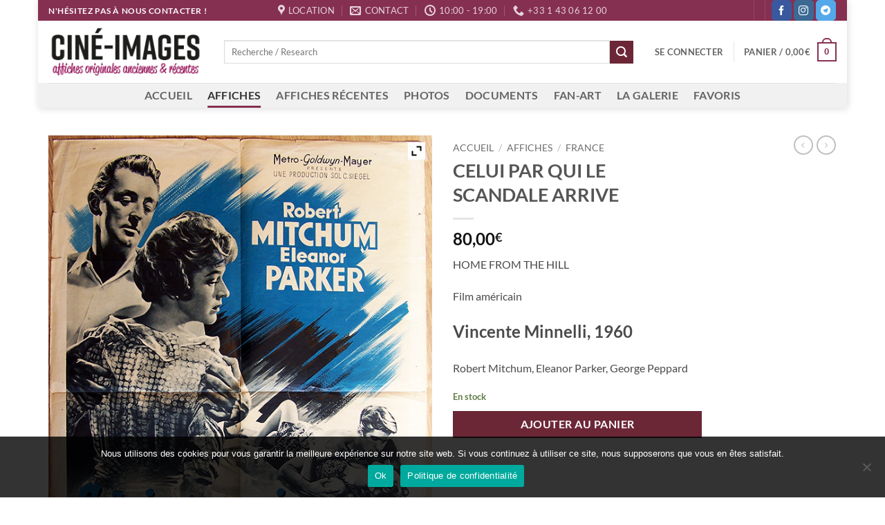

--- FILE ---
content_type: text/css
request_url: https://cine-images.com/wp-content/plugins/woocommerce-paypal-payments/modules/ppcp-googlepay/assets/css/styles.css?ver=2.6.1
body_size: -8
content:
.ppcp-button-googlepay{min-height:40px}.wp-block-woocommerce-checkout .gpay-button,.wp-block-woocommerce-cart .gpay-button{min-width:0 !important}